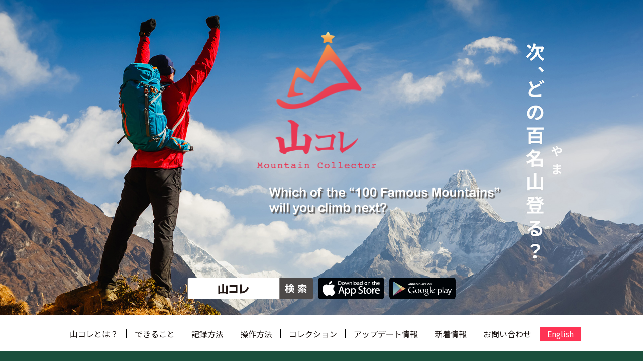

--- FILE ---
content_type: text/css
request_url: https://micstarter.com/mountain_collector/wp-content/themes/mountain-collector2024/css/common.css
body_size: 1198
content:
@charset "utf-8";
/* reset 
---------------------------------------- */
* {
  margin: 0;
  padding: 0;
  border: 0;
  vertical-align: baseline;
}
html {
  height: 100%;
  font-size: 62.5% /* 10px */
}
body {
  height: 100%;
  min-width: 320px;
  width: auto !important;
  width: 320px;
}
ul, ol {
  list-style: none;
}
table {
  border-collapse: collapse;
}
caption, th, td {
  text-align: left;
}
img {
	width: 100%;
	height: auto;
}
@media screen and (min-width: 768px) {
	br.tab {
		display: none;
	}
}
@media screen and (min-width: 480px) {
	br.sp {
		display: none;
	}
}
/* clear 
---------------------------------------- */
.cbox {
  zoom: 100%;
}
.cbox:after {
  content: " ";
  clear: both;
  height: 0;
  display: block;
  visibility: hidden;
}
.clear {
  clear: both;
  height: 1px;
  font-size: 1px;
}
.clear hr {
  display: none;
}
/* news
---------------------------------------- */
.news ul {}
.news ul li {
  font-size: 1.6rem;
}
.news ul li a {
  display: flex;
  flex-wrap: wrap;
  justify-content: space-around;
  padding: 2rem 5%;
}
.news ul li:nth-of-type(2n) {
  /*  width: 100vw;*/
  background: #f7f7f7;
  /*  margin: 0 calc(50% - 50vw);
  padding: 24px calc(50vw - 50%);*/
}
.news ul li time {
  display: inline-block;
  width: 20%;
}
.news ul li p {
  width: 78%;
  /*  margin-top: 16px;*/
}
.news p.btn {
  padding-top: 4.8rem;
  text-align: center;
  line-height: 3.6rem;
  font-size: 1.6rem;
}
.news p.btn a {
  display: inline-block;
  width: 15em;
}
@media screen and (max-width: 480px) {
  .news ul li a {
    flex-direction: column;
    padding: 2rem 3rem;
  }
  .news ul li time {
    width: 100%;
  }
  .news ul li p {
    width: 100%;
  }
  .news p.btn a {
    display: inline-block;
    width: 12em;
  }
}
/* contact 
---------------------------------------- */
.contact h2 {
  text-align: center;
}
.contact .form {
  width: 100%;
}
.contact .mw_wp_form {
  width: 100%;
}
.contact table {
  width: 70%;
  margin: 0 auto;
}
.contact th, .contact td {
  padding: 2px 0;
  vertical-align: middle;
}
.contact th {
  /*  font-size: 14px;*/
  text-align: left;
  letter-spacing: 0;
  font-size: 1.4rem;
  font-weight: normal;
}
.contact th label {
  display: inline-block;
  padding: 1rem 0 1rem 0.5rem;
}
.contact td {
  width: 80%;
}
.contact input, .contact textarea {
  width: 100%;
  padding: 1rem 1rem;
  border: 1px solid #808080;
  box-sizing: border-box;
}
.contact textarea {
  height: 14rem;
}
.contact .required {
  color: #ff0000;
}
.contact .form-btn {
  margin-top: 4rem;
  margin-bottom: 4rem;
  text-align: center;
}
.contact .form-btn input[type=submit] {
  width: 272px;
  padding: 1rem 0;
  border: none;
  border-radius: 5px;
  background: #cacaca;
  box-shadow: 4px 4px 0 rgba(202, 202, 202, 0.2);
  color: #fefefe;
  font-size: 1.6rem;
}
.contact p {
  text-align: center;
  font-size: 1.2rem;
}
.contact .privacypolicy-link {
  text-decoration: underline;
  letter-spacing: 0;
}
@media screen and (max-width: 768px) {
  .contact th, .contact td {
    display: block;
    width: 100%;
  }
}

/* footer 
---------------------------------------- */
#footer {
  padding-top: 100px;
  text-align: center;
}
#footer h2 {
  margin-bottom: 5rem;
}
#footer h3 {
  max-width: 320px;
  margin: 0 auto 6.6rem;
}
#footer p {
  line-height: 2.4rem;
  font-size: 1.4rem;
}
#footer .footer-navi ul {
  display: inline-block;
  margin-bottom: 4rem;
  border-left: 1px solid #000000;
}
#footer .footer-navi ul li {
  display: inline-block;
  padding: 0 1.5rem;
  border-right: 1px solid #000000;
  line-height: 1.6rem;
  font-size: 1.3rem;
}
#footer p.copyright {
  padding: 3rem 0 2rem;
  letter-spacing: 0.3rem;
  font-size: 1.1rem;
}
@media screen and (max-width: 768px) {
  #footer h3 img {
    width: 70%;
  }
}

--- FILE ---
content_type: text/css
request_url: https://micstarter.com/mountain_collector/wp-content/themes/mountain-collector2024/css/style.css?ver=1737105640
body_size: 4022
content:
@charset "utf-8";
/* common
---------------------------------------- */
.en {
  font-family: "Noto Serif JP", serif;
}
a {
  text-decoration: none;
  color: #1A1311;
  opacity: 1;
}
a:hover {
  opacity: 0.7;
}
/* layout
---------------------------------------- */
body {
  font-family: "Noto Sans JP", sans-serif;
  color: #1A1311;
  margin: 0;
}
#wrapper {
  position: relative;
  min-height: 100vh;
}
/* header
---------------------------------------- */
/* main-visual */
#header {
}
#header #main-visual {
  position: relative;
}
#header #main-visual h1 {
  position: absolute;
  top: 10%;
  left: calc(40%);
  max-width: 237px;
  width: 20%;
  text-align: center;
}
#header #main-visual div.img {}
#header #main-visual div.copy {
  position: absolute;
  top: 55%;
  left: 40%;
  width: 40%;
}
#header #main-visual div.header-button {
  position: absolute;
  bottom: 5%;
  left: calc(50% - 267px);
  display: flex;
  justify-content: center;
  align-items: center;
}
#header #main-visual p.img-search {
  width: 250px;
  margin-right: 10px;
}
#header #main-visual ul {
  list-style: none;
  display: flex;
  justify-content: center;
}
#header #main-visual li {
  width: 132px;
}
#header #main-visual li:first-child {
  margin-right: 10px;
}
@media screen and (max-width: 768px) {
  #header #main-visual div.header-button {
    left: calc(50% - 215px);
  }
  #header #main-visual p.img-search {
    width: 200px;
  }
  #header #main-visual li {
    width: 105px;
  }
}
@media screen and (max-width: 480px) {
  #header {}
  #header #main-visual {
    width: 100%;
    height: 100vh;
    background: url("../assets/img/img_main_sp.jpg") 50% 50%/ cover no-repeat;
  }
  #header #main-visual h1 {
    top: 40%;
    left: 30%;
    width: 36%;
  }
  #header #main-visual div.img {
    display: none;
  }
  #header #main-visual div.copy {
    top: auto;
    bottom: 22%;
    left: 10%;
    width: 80%;
  }
  #header #main-visual div.header-button {
    top: 0;
    left: 0;
    width: 100%;
    height: 100vh;
  }
  #header #main-visual p.img-search {
    position: absolute;
    left: calc(50% - 125px);
    bottom: 4%;
    width: 250px;
  }
  #header #main-visual ul {
    position: absolute;
    left: calc(50% - 137px);
    bottom: 15%;
  }
  #header #main-visual li {
    width: 132px;
  }
}
/* toggle */
#header div.toggle {
  position: relative;
  display: flex;
  justify-content: right;
  align-items: center;
  width: 100%;
  height: 60px;
  background: rgba(255, 255, 255, 0.9);
}
#header div.toggle-wrapper div.toggle {
  position: fixed;
  top: -60px;
  left: 0;
  width: 100%;
  z-index: 1000;
  transition: top 0.8s ease-in-out;
}
#header div.toggle p.logo {
  position: absolute;
  top: 15px;
  left: 15px;
  width: 56px;
}
#header div.toggle a.openbtn {
  position: relative;
  width: 50px;
  height: 50px;
  right: 30px;
  margin: 0;
  background: none;
  cursor: pointer;
  transition: all 0.4s;
}
#header div.toggle a.openbtn span {
  display: inline-block;
  position: absolute;
  width: 30px;
  height: 2px;
  left: 50%;
  transform: translateX(-50%);
  transition: 0.2s ease;
  background: #aaaaaa;
  filter: drop-shadow(1px 1px 1px #fefefe);
}
#header div.toggle a.openbtn span:nth-of-type(1) {
  top: 12px;
}
#header div.toggle a.openbtn span:nth-of-type(2) {
  top: 22px;
}
#header div.toggle a.openbtn span:nth-of-type(3) {
  top: 33px;
}
@media screen and (max-width: 992px) {
  #header div.toggle a.openbtn {
    position: absolute;
    display: inline-block;
    top: 8px;
  }
}

@media screen and (min-width: 992px) {
  #header div.toggle {
    display: none;
  }
}
/* global-navi */
#header #global-navi {
}
#header #global-navi div {
  display: flex;
  flex-direction: row;
  justify-content: center;
  width: 100%;
  padding: 2rem 0;
  background: rgba(255, 255, 255, 0.9);

}
#header #global-navi.fixed div {
  position: fixed;
  top: 0;
  left: 0;
  z-index: 1000;
}
#header #global-navi ul {
  display: flex;
  align-items: center;
  flex-direction: row;
}
#header #global-navi ul.menu li {
  min-width: 4rem;
  padding: 0 1.6rem;
  line-height: 1.8rem;
  font-size: 1.6rem;
  border-left: 1px solid #000000;
}
#header #global-navi ul.menu li:first-child {
  border-left: none;
}
#header #global-navi ul.menu li:last-child {
  padding: 0;
  border-left: none;
}
#header #global-navi ul li a {
  display: inline-block;
}
#header #global-navi ul li:last-child a {
  display: inline-block;
  padding: 0.5rem 1.5rem;
  background: #ff3354;
  color: #ffffff;
}
@media screen and (max-width: 992px) {
  #header #global-navi {
    display: none;
  }
}
/* modaal */
div.modaal-inner-wrapper {
  padding: 0;
}
div.modaal-container {
  height: 100%;
}
div.modaal-container ul {
  margin-bottom: 2rem;
}
div.modaal-container ul li {
  line-height: 4.0rem;
  font-size: 1.8rem;
}
div.modaal-container ul.menu {
  text-align: center;
}
.modaal-wrapper .modaal-container {
  position: absolute !important;
  display: flex;
  justify-content: center;
  align-items: center;
  width: 80%;
  height: 100%;
  top: 0;
  right: 0;
  text-align: center;
  padding: 20px 0;
}
.modaal-wrapper .modaal-close {
  right: 28px;
  color: #aaaaaa;
}
.modaal-wrapper .modaal-close:hover {
  background: none;
}
.modaal-wrapper .modaal-close:before, .modaal-wrapper .modaal-close:after {
  width: 3px;
  height: 28px;
  color: #aaaaaa;
}
.modaal-wrapper .modaal-close:hover:before, .modaal-wrapper .modaal-close:hover:after {
  background: #aaaaaa;
}
@media screen and (max-width: 480px) {
  .modaal-wrapper .modaal-container {
    width: 100%;
  }
}

/* subpage */
#header.subpage {
	position: fixed;
}
#header.subpage p.logo {
  position: absolute;
  top: 15px;
  left: 15px;
  width: 56px;
  z-index: 1001;
}
#header.subpage #global-navi ul {
	position: fixed;
	top: 0;
	left: 0;
	width: 100%;
	justify-content: flex-end;
	padding: 20px 0;
  background: rgba(255, 255, 255, 0.9);
}
#header.subpage #global-navi ul li a {
	padding: 0;
	border: none;
}
#header.subpage #global-navi ul li:last-child {
  margin-right: 2rem;
}
#header.subpage #global-navi ul li:last-child a {
  padding: 0.5rem 1.5rem;
}

@media screen and (max-width: 992px) {
  #header.subpage #global-navi {
    display: none;
  }
  #header.subpage div.toggle {
    display: block;
    top: 0 !important;
  }

}

/* main
---------------------------------------- */
/* common */
/* section, section-inner */
.section {
  margin-bottom: 120px;
}
.section div.section-inner {
  margin: 0 5%;
}
.section div.section-inner h2 {
  margin-bottom: 3rem;
  text-align: center;
  font-size: 2.4rem;
}
/*@media screen and (min-width: 1200px) {
  .section div.section-inner {
    max-width: 1200px;
    margin: 0 auto;
  }
}*/
@media screen and (max-width: 480px) {
  .section div.section-inner {
    margin: 0 10%;
  }
}
@-webkit-keyframes swim {
  0% {
    -webkit-transform: translateX(0);
  }
  100% {
    -webkit-transform: translateX(470px);
  }
}
@keyframes swim {
  0% {
    transform: translateX(0);
  }
  100% {
    transform: translateX(470px);
  }
}
.fog {
  background: url(../assets/img/fog.png) repeat-x bottom right;
  height: 268px;
  width: 920px;
  position: absolute;
  z-index: 2;
}
.fog-top {
  bottom: 110px;
  right: 0;
  opacity: 0.25;
  animation: swim 45s linear 0s infinite;
  -webkit-animation: swim 45s linear 0s infinite;
}
.fog-bottom {
  bottom: -20px;
  right: 0;
  opacity: 0.8;
  animation: swim 14s linear 0s infinite;
  -webkit-animation: swim 14s linear 0s infinite;
}
.above {
  position: relative;
  z-index: 3;
}
.beyond {
  position: absolute;
  z-index: 1;
}
/* link */
p.btn {
  position: relative;
  text-align: center;
  font-size: 1.6rem;
}
p.btn a,
p.btn span {
  position: relative;
  display: inline-block;
  min-width: 272px;
  padding: 0.5rem 0.5em;
  border: 1px solid #FF3354;
  border-radius: 2.1rem;
  background: #ffffff;
  white-space: nowrap;
  line-height: 3.2rem;
  color: #FF3354;
  font-weight: bold;
  z-index: 10;
  cursor: pointer;
}
@media screen and (max-width: 480px) {
  p.btn a,
  p.btn span {
    min-width: 12em;
  }
}
@media screen and (max-width: 480px) {
}
/* contents */
/* about */
#about div.section-inner {
  display: flex;
  justify-content: space-around;
  align-items: center;
  padding-top: 50px;
}
#about div.text {
  width: 45%;
}
#about div.text h2 {
  text-align: left;
}
#about div.text p {
  line-height: 3.2rem;
  font-size: 1.6rem;
}
#about div.img {
  position: relative;
  width: 50%;
  overflow: hidden;
  text-align: right;
  z-index: 100;
}
#about div.img p {
  position: relative;
}
#about div.img p img.above {
  width: 45%;
}
#about div.img p img.beyond {
  top: 15px;
  left: 0;
  width: 80%;
}
#about div.img .fog-top {
  right: 30%;
}
#about div.img .fog-bottom {
  right: 30%;
}
@media screen and (max-width: 768px) {
  #about div.section-inner {
    flex-direction: column;
  }
  #about div.text {
    width: auto;
    margin: 0 auto 5rem;
  }
  #about div.img {
    width: 80%;
    margin: 0 auto;
  }
}
/* cando */
#cando div.block-wrapper {
  display: flex;
  justify-content: space-around;
}
#cando div.block {
  width: 30%;
}
#cando div.block div.img {
  width: 50%;
  margin: 0 auto 2rem;
}
#cando div.block div.img img {
	border: 1px solid #dddddd;
}
#cando div.block h3 {
  margin-bottom: 2rem;
  text-align: center;
  font-size: 1.8rem;
}
#cando div.block p {
  line-height: 2.8rem;
  font-size: 1.6rem;
}
@media screen and (max-width: 768px) {
  #cando div.block-wrapper {
    flex-direction: column;
  }
  #cando div.block {
    width: auto;
    margin-bottom: 8rem;
  }
}
/* record */
#record div.block-wrapper {
  display: flex;
  justify-content: space-around;
}
#record div.block {
  width: 30%;
}
#record div.block div.img {
  width: 72px;
  margin: 0 auto 2rem;
}
#record div.block h3 {
  margin-bottom: 2rem;
  text-align: center;
  font-size: 1.8rem;
}
#record div.block p {
  line-height: 2.8rem;
  font-size: 1.6rem;
}
@media screen and (max-width: 768px) {
  #record div.block-wrapper {
    display: block;
  }
  #record div.block {
    width: 100%;
    margin-bottom: 8rem;
  }
}
/* howtouse */
#howtouse div.block-wrapper {
  display: flex;
  justify-content: space-around;
}
#howtouse div.img div.img-inner {
  position: relative;
  width: 85%;
  text-align: left;
  overflow: hidden;
}
#howtouse div.img img.above {
  width: 60%;
}
#howtouse div.img img.beyond {
  top: 40px;
  right: 0;
  width: 50%;
}
#howtouse div.img p.btn {
	margin-top: 3rem;
	padding-right: 15%;
}
#howtouse div.movie {
  width: 420px;
}
#howtouse div.movie h3 {
  margin-bottom: 1rem;
  font-size: 1.8rem;
}
#howtouse div.movie iframe {
  margin-bottom: 3rem;
}
@media screen and (max-width: 992px) {
  #howtouse div.movie {
    width: 360px;
  }
  #howtouse div.movie iframe {
    width: 100%;
    height: 202px;
  }
}
@media screen and (max-width: 768px) {
  #howtouse div.block-wrapper {
    display: block;
  }
  #howtouse div.img {
    margin-bottom: 5rem;
  }
  #howtouse div.img p.btn {
    padding-right: 0;
  }
  #howtouse div.img div.img-inner {
    width: 60%;
    margin: 0 auto;
  }
  #howtouse div.movie {
    margin: 0 auto;
  }
}
@media screen and (max-width: 480px) {
  #howtouse div.movie {
    width: auto;
  }
  #howtouse div.movie iframe {
    width: 100%;
    height: auto;
  }
}
/* collection */
#collection div.section-inner {
  position: relative;
  min-height: 80rem;
  height: 80rem;
  padding-bottom: 100px;
  overflow: hidden;
}
#collection div.section-inner.open {
  height: auto;
  padding-bottom: 100px;
  overflow: unset;
}
#collection p.read-more {
  background: rgba(0, 0, 0, 0) linear-gradient(180deg, rgba(255, 255, 255, 0.5), white) repeat scroll 0 0;
  width: 100%;
  padding: 30px 0 10px;
  text-align: center;
  position: absolute;
  bottom: 0;
  left: 0;
  transition: all 0.5s ease-in;
}
#collection div.section-inner.open p.read-more {
  background: none;
}
#collection p.read-more span:hover {
	opacity: 0.7;
}
#collection p.read-more span::after {
  content: 'READ MORE';
}
#collection div.section-inner.open p.read-more span::after {
  content: 'CLOSE';
}
/*#collection div.section-inner.open p.read-more {
  display: none;
}*/
#collection table {
  width: 100%;
}
#collection th, #collection td {
  box-sizing: border-box;
  font-size: 1.4rem;
}
#collection th {
  padding: 0.5rem 1rem;
  background: #FF3354;
  color: #ffffff;
  font-weight: normal;
}
#collection td {
  padding: 0.8rem 1rem;
}
#collection tr:nth-child(even) td {
  background: #eff3f1;
}
#collection th.cell-no, #collection td.cell-no {
  width: 8%;
}
#collection th.cell-colle, #collection td.cell-colle {
  width: 32%;
}
#collection th.cell-company, #collection td.cell-company {
  width: 30%;
}
#collection th.cell-auther, #collection td.cell-auther {
  width: 30%;
}
@media screen and (max-width: 768px) {
  #collection div.section-inner {
    min-height: 40rem;
    height: 40rem;
  }
}
@media screen and (max-width: 480px) {
  #collection div.section-inner {
    margin: 0 5%;
  }
}
/* news */
#update div.section-inner,
#news div.section-inner {
  margin: 0;
}
#update ul li:nth-child(even),
#news ul li:nth-child(even) {
  background: #eff3f1;
}

.news ul li.message {
	text-align: center;
}
/*@media screen and (min-width: 1200px) {
  #update div.section-inner,
  #news div.section-inner {
    max-width: none;
  }
  #update ul li a,
  #news ul li a {
    max-width: 1200px;
    margin: 0 auto;
  }
}
@media screen and (max-width: 1200px) {
  #news {
    margin-bottom: 200px;
  }
}*/
/* contact */
#contact {
  margin-bottom: 0;
}
#contact div.section-inner {
  margin: 0;
  background: #1B4F3C;
}
#contact h2 {
  padding: 5rem 0;
  color: #ffffff;
}
#contact th {
  color: #ffffff;
  white-space: nowrap;
}
#contact th, #contact td {
  font-family: "Noto Sans JP", sans-serif;
}
#contact th {
  padding: 2px 0.5rem;
  vertical-align: top;
}
#contact th p {
  text-align: left;
  font-size: 1.6rem;
}
#contact td {
  width: auto;
  vertical-align: top;
}
#contact td p {
  text-align: left;
  font-size: 1.6rem;
}
#contact .form-btn input[type=submit] {
  color: #ffffff;
  background: #d1ac6c;
  box-shadow: none;
  opacity: 1;
}
#contact .form-btn input[type=submit]:hover {
  opacity: 0.7
}
#contact p {
  font-family: "Noto Sans JP", sans-serif;
  color: #ffffff;
}
#contact p a {
  color: #ffffff;
}
#contact .form-btn input[type=submit] {
  background: #FF3354;
  border-radius: 2.3rem;
  box-shadow: none;
  color: #ffffff;
  font-weight: bold;
}
#contact div.form {
	font-size: 1.6rem;
}
#contact span.wpcf7-spinner {
	display: block;
	margin: 0 auto;
	padding: 1rem 0;
}
.contact .form-btn {
	margin-bottom: 0;
}
.wpcf7 form .wpcf7-response-output {
	display: block;
	margin: 0 auto;
	border: none;
	text-align: center;
	font-size: 1.6rem;
	color: #ffffff;
}
.wpcf7-spinner {
	background-color: #1B4F3C !important;
}
/*@media screen and (min-width: 1200px) {
  #contact div.section-inner {
    max-width: none;
  }
}*/
@media screen and (max-width: 480px) {
  #contact th, #contact td {
    display: block;
    width: 100%;
  }
  #contact td textarea {
    width: 90%;
  }
  #contact th {
    text-align: left;
    padding: 0;
  }
}
/* subpage */
/* breadcomb */
.breadcrumb {
	margin: 0 5% 0;
	padding: 80px 0 5rem;
	font-size: 1.4rem;
}
.breadcrumb li {
	display: inline-block;
}
.breadcrumb li a::after{
	content: '>';
	margin: 0 8px;
}

.allpost div.section-inner {
	margin: 0;
}
.section h1.section-header {
  margin-bottom: 3rem;
  text-align: center;
  font-size: 2.4rem;
}
.section ul.post-item li {
  text-align: left;
  font-size: 1.6rem;
}
.section ul.post-item li a {
  display: flex;
  flex-wrap: wrap;
  justify-content: space-around;
  padding: 2rem 5%;
}
.section ul.post-item li:nth-of-type(2n) {
  background: #eff3f1;
}
.section ul.post-item li time,
.section ul.post-item li p {
  display: block;
  width: 100%;
}
.section div.pnavi {
	display: flex;
	justify-content: center;
	margin: 50px 0 100px;
	text-align: center;
	line-height: 4.0rem;
	font-size: 2.0rem;
}
.section div.pnavi span.page-numbers {
	display: inline-block;
	width: 4.0rem;
	margin-right: 5px;
	border: 1px solid #1B4F3C;
	background: #1B4F3C;
	color: #ffffff;
}
.section div.pnavi a.page-numbers {
	position: relative;
	display: inline-block;
	width: 4.0rem;
	margin-right: 5px;
	border: 1px solid #1B4F3C;
	color: #1B4F3C;
}
.section div.pnavi a.next::after {
	position: absolute;
	content: '';
	display: block;
	width: 12px;
	height: 12px;
	border-top: 1px solid #1B4F3C;
	border-right: 1px solid #1B4F3C;
	top: 50%;
	left: 45%;
	transform: translate(-45%, -50%) rotate(45deg);
}
.section div.pnavi a.prev::after {
	position: absolute;
	content: '';
	display: block;
	width: 12px;
	height: 12px;
	border-top: 1px solid #1B4F3C;
	border-left: 1px solid #1B4F3C;
	top: 50%;
	left: 55%;
	transform: translate(-55%, -50%) rotate(-45deg);
}
.section div.content-area {
	line-height: 3.2rem;
	font-size: 1.6rem;
}
.section div.content-sub {
	margin-bottom: 5px;
}
.section div.section-inner div.content-header h1 {
  margin-bottom: 4rem;
  font-size: 2.4rem;
}
.section .sentence-nav {
	display: flex;
	justify-content: space-between;
	flex-direction: row-reverse;
	margin-top: 50px;
	padding: 50px 0 20px;
	border-top: 1px solid #aaaaaa;
}
.section .sentence-nav .prev-page {
	position: relative;
	padding-left: 15px;
}
.section .sentence-nav .next-page {
	position: relative;
	padding-right: 15px;
}
.section .sentence-nav .prev-page a::before {
	position: absolute;
	content: '';
	width: 12px;
	height: 12px;
	top: 50%;
	left: 0;
	border-top: 1px solid #1B4F3C;
	border-left: 1px solid #1B4F3C;
	transform: translate(0, -50%) rotate(-45deg);
}
.section .sentence-nav .next-page a::after {
	position: absolute;
	content: '';
	width: 12px;
	height: 12px;
	top: 50%;
	right: 0;
	border-top: 1px solid #1B4F3C;
	border-right: 1px solid #1B4F3C;
	transform: translate(0, -50%) rotate(45deg);
}
div.content-area img {
	width: auto;
}
#startandroid {
	padding-top: 80px;
	text-align: center;
}
#startandroid img {
	width: 250px;
}
/* footer
---------------------------------------- */
#footer {
  background: #1B4F3C;
  font-family: "Noto Sans JP", sans-serif;
  color: #ffffff;
}
#footer h2 {
  margin-bottom: 6.6rem;
  padding-top: 10rem;
  font-size: 2.2rem;
  font-family: "Noto Serif JP", serif;
}
#footer h3 {
  margin-bottom: 6.6rem;
}
#footer a {
	color: #ffffff;
}
#footer p.note {
  margin-bottom: 4rem;
  font-size: 1.2rem;
}
#footer .footer-navi ul {
  margin-bottom: 0;
}
#footer .footer-navi ul li {
  border-right: 1px solid #ffffff;
}
#footer .footer-navi ul li:first-child {
  border-left: 1px solid #ffffff;
}
#footer .footer-navi ul li a {
  color: #ffffff;
}
/* floating bnr
---------------------------------------- */
.dl-fixed {
  position: fixed;
  display: block;
  right: 0;
  bottom: 0;
  width: 300px;
  height: 98px;
  z-index: 100;
  background: url(../assets/img/appdownload.png);
  background-repeat: no-repeat;
  background-position: center right;
  background-size: contain;
}
@media screen and (min-width: 480px) {
  .dl-fixed {
    width: 459px;
    height: 200px;
  }
}
.dlBox {
  position: absolute;
  display: flex;
  justify-content: flex-end;
  align-items: flex-end;
  right: 5px;
  bottom: 15px;
  width: 56%;
}
.dlBox .apple_app, .dlBox .google_app {
  width: 125px;
  font-size: 10px;
  font-weight: normal;
  color: #fefefe;
  line-height: 1.2;
  word-break: keep-all;
}
.dlBox .apple_app {
  margin-right: 10px;
}
@media screen and (min-width: 480px) {
  .dlBox {
    right: 30px;
    bottom: 42px;
    width: 56%;
  }
}

--- FILE ---
content_type: image/svg+xml
request_url: https://micstarter.com/mountain_collector/wp-content/themes/mountain-collector2024/assets/img/logo_innertourism_white.svg
body_size: 4019
content:
<?xml version="1.0" encoding="UTF-8"?>
<svg id="_レイヤー_2" data-name="レイヤー_2" xmlns="http://www.w3.org/2000/svg" viewBox="0 0 547.09 79.37">
  <defs>
    <style>
      .cls-1 {
        fill: #fff;
      }

      .cls-2 {
        fill: #e60012;
      }
    </style>
  </defs>
  <g id="_レイヤー_1-2" data-name="レイヤー_1">
    <path class="cls-2" d="M493.23,39.69c0,21.92-17.77,39.69-39.69,39.69s-39.69-17.77-39.69-39.69S431.63,0,453.54,0s39.69,17.77,39.69,39.69"/>
    <g>
      <path class="cls-1" d="M0,18.77h6.13v41.83H0V18.77Z"/>
      <path class="cls-1" d="M15.15,18.77h5.78l18.35,29.74h.11v-29.74h6.13v41.83h-5.81l-18.32-29.74h-.11v29.74h-6.13V18.77Z"/>
      <path class="cls-1" d="M55.34,18.77h5.78l18.35,29.74h.11v-29.74h6.13v41.83h-5.81l-18.32-29.74h-.11v29.74h-6.13V18.77Z"/>
      <path class="cls-1" d="M95.54,18.77h25.88v5.96h-19.75v11.97h16.86v5.62h-16.86v12.31h19.75v5.96h-25.88V18.77Z"/>
      <path class="cls-1" d="M128.22,18.77h15.83c3.38,0,6.13.92,8.26,2.75,2.57,2.09,3.91,5.06,4.02,8.92-.07,5.68-2.68,9.54-7.82,11.59l9.38,18.56h-7.29l-8.39-17.88h-7.86v17.88h-6.13V18.77ZM134.35,37.11h9.31c2.3-.04,4.03-.73,5.18-2.07,1.13-1.25,1.7-2.78,1.7-4.6-.04-2.19-.72-3.77-2.03-4.75-1.04-.86-2.54-1.29-4.51-1.29h-9.64v12.72Z"/>
      <path class="cls-1" d="M182.22,24.39h-11.1v-5.62h28.35v5.62h-11.11v36.21h-6.13V24.39Z"/>
      <path class="cls-1" d="M203.34,39.69c0-4.87.14-8.13.42-9.78.3-1.65.75-2.98,1.36-4,.98-1.92,2.56-3.64,4.72-5.14,2.13-1.52,4.79-2.31,7.97-2.34,3.22.04,5.91.82,8.06,2.35,2.13,1.51,3.67,3.23,4.61,5.16.68,1.01,1.16,2.34,1.42,3.99.24,1.65.36,4.9.36,9.76s-.12,8.01-.36,9.7c-.26,1.68-.73,3.03-1.42,4.05-.94,1.93-2.48,3.63-4.61,5.11-2.15,1.53-4.83,2.33-8.05,2.41-3.19-.08-5.84-.88-7.97-2.41-2.17-1.47-3.74-3.17-4.72-5.11-.3-.63-.57-1.23-.81-1.81-.22-.59-.41-1.34-.56-2.24-.28-1.68-.42-4.92-.42-9.7ZM209.47,39.69c0,4.12.15,6.91.45,8.37.26,1.46.79,2.64,1.59,3.54.65.86,1.5,1.56,2.56,2.1,1.04.63,2.28.95,3.73.95s2.74-.32,3.81-.95c1.02-.54,1.84-1.24,2.45-2.1.8-.9,1.35-2.08,1.64-3.54.28-1.46.42-4.25.42-8.37s-.14-6.93-.42-8.42c-.3-1.42-.84-2.58-1.64-3.48-.61-.86-1.43-1.58-2.45-2.16-1.08-.56-2.35-.85-3.81-.89-1.45.04-2.69.34-3.73.89-1.06.57-1.91,1.29-2.56,2.16-.8.9-1.33,2.06-1.59,3.48-.3,1.5-.45,4.3-.45,8.42Z"/>
      <path class="cls-1" d="M239.8,18.77h6.13v26.99c.04,2.85.84,5.03,2.39,6.52,1.52,1.57,3.48,2.35,5.87,2.35s4.37-.79,5.93-2.35c1.52-1.49,2.3-3.67,2.34-6.52v-26.99h6.13v27.66c-.07,4.4-1.46,7.89-4.14,10.47-2.71,2.66-6.13,4.01-10.26,4.05-4.06-.04-7.45-1.38-10.17-4.04-2.78-2.58-4.19-6.07-4.23-10.46v-27.67Z"/>
      <path class="cls-1" d="M277.56,18.77h15.83c3.38,0,6.13.92,8.26,2.75,2.57,2.09,3.91,5.06,4.02,8.92-.08,5.68-2.68,9.54-7.83,11.59l9.38,18.56h-7.29l-8.39-17.88h-7.86v17.88h-6.13V18.77ZM283.7,37.11h9.31c2.3-.04,4.03-.73,5.18-2.07,1.13-1.25,1.7-2.78,1.7-4.6-.04-2.19-.71-3.77-2.03-4.75-1.04-.86-2.54-1.29-4.51-1.29h-9.64v12.72Z"/>
      <path class="cls-1" d="M313.39,18.77h6.13v41.83h-6.13V18.77Z"/>
      <path class="cls-1" d="M329.04,50.47c3.23,2.74,7.06,4.13,11.52,4.17,5.27-.08,7.94-2.02,8.01-5.83.04-3.12-1.72-5-5.28-5.63-1.63-.23-3.42-.49-5.36-.78-3.48-.59-6.13-1.92-7.95-3.99-1.87-2.12-2.81-4.71-2.81-7.75,0-3.66,1.18-6.6,3.53-8.84,2.28-2.22,5.51-3.35,9.69-3.39,5.04.11,9.41,1.56,13.13,4.32l-3.42,5.21c-3.04-2.07-6.39-3.14-10.04-3.22-1.89,0-3.47.49-4.73,1.46-1.32,1.01-1.99,2.53-2.03,4.54,0,1.21.45,2.3,1.36,3.27.91,1,2.36,1.69,4.36,2.07,1.11.19,2.63.41,4.56.66,3.8.54,6.61,1.94,8.42,4.22,1.8,2.24,2.7,4.84,2.7,7.81-.2,8-4.94,12.06-14.22,12.18-6,0-11.15-1.9-15.47-5.71l4.03-4.77Z"/>
      <path class="cls-1" d="M362.25,18.77h5.78l11.62,27.27,11.39-27.27h5.8v41.83h-6.13v-26.09h-.14l-8.48,20.09h-5.12l-8.48-20.09h-.11v26.09h-6.13V18.77Z"/>
    </g>
    <g>
      <polygon class="cls-1" points="547.09 31.89 456.67 31.89 446.49 41.81 545.63 33.31 547.09 31.89"/>
      <polygon points="446.49 41.81 446.49 41.81 445.04 43.23 535.46 43.23 545.63 33.31 545.63 33.31 446.49 41.81"/>
    </g>
  </g>
</svg>

--- FILE ---
content_type: image/svg+xml
request_url: https://micstarter.com/mountain_collector/wp-content/themes/mountain-collector2024/assets/img/btn_googleplay.svg
body_size: 9472
content:
<svg id="レイヤー_1" data-name="レイヤー 1" xmlns="http://www.w3.org/2000/svg" xmlns:xlink="http://www.w3.org/1999/xlink" viewBox="0 0 122 40"><defs><style>.cls-1{fill:none;}.cls-2{fill:#000408;}.cls-3{clip-path:url(#clip-path);}.cls-4{fill:url(#linear-gradient);}.cls-5{fill:url(#linear-gradient-2);}.cls-6{fill:url(#linear-gradient-3);}.cls-7{fill:url(#linear-gradient-4);}.cls-8{fill:#fff;}</style><clipPath id="clip-path"><path class="cls-1" d="M24.4,16.74l-5.51-3.18L8.25,7.41c-.59-.34-1.18-.13-1.18.58V33c0,.54.42.77.94.47L18.89,27.2,24.4,24,29.7,21c.62-.35.56-.85,0-1.13S24.4,16.74,24.4,16.74Z"/></clipPath><linearGradient id="linear-gradient" x1="13.9" y1="6.83" x2="13.9" y2="33.92" gradientUnits="userSpaceOnUse"><stop offset="0" stop-color="#4477ab"/><stop offset="0.19" stop-color="#5889ae"/><stop offset="0.73" stop-color="#8fb8b7"/><stop offset="1" stop-color="#a5cbba"/></linearGradient><linearGradient id="linear-gradient-2" x1="7.07" y1="13.56" x2="24.4" y2="13.56" gradientUnits="userSpaceOnUse"><stop offset="0" stop-color="#7bb6a5"/><stop offset="1" stop-color="#e3e699"/></linearGradient><linearGradient id="linear-gradient-3" x1="15.74" y1="20.38" x2="15.74" y2="34.02" gradientUnits="userSpaceOnUse"><stop offset="0" stop-color="#c63e35"/><stop offset="0.08" stop-color="#bf3e3c"/><stop offset="0.7" stop-color="#8c3f73"/><stop offset="1" stop-color="#784089"/></linearGradient><linearGradient id="linear-gradient-4" x1="25.72" y1="16.74" x2="25.72" y2="24.01" gradientUnits="userSpaceOnUse"><stop offset="0" stop-color="#d58575"/><stop offset="0.64" stop-color="#e4b474"/><stop offset="1" stop-color="#ebca73"/></linearGradient></defs><rect class="cls-2" width="122" height="40" rx="5.14"/><g id="PLAY"><g class="cls-3"><polygon class="cls-4" points="7.07 6.83 7.07 20.38 7.07 33.92 20.73 20.38 7.07 6.83"/><polygon class="cls-5" points="24.4 16.74 18.89 13.55 7.07 6.73 7.07 6.83 20.73 20.38 24.4 16.74"/><polygon class="cls-6" points="7.07 33.92 7.07 34.02 18.89 27.2 24.4 24.01 20.73 20.38 7.07 33.92"/><polygon class="cls-7" points="24.4 16.74 20.73 20.38 24.4 24.01 30.7 20.38 24.4 16.74"/></g></g><path class="cls-8" d="M93.07,28.87a3.41,3.41,0,0,1-1.41-.28,2.66,2.66,0,0,1-1.07-.88h-.08A10.1,10.1,0,0,1,90.59,29v3.24H89.4V20.85h1l.17,1.08h0A2.9,2.9,0,0,1,91.67,21a3.24,3.24,0,0,1,1.4-.28,2.91,2.91,0,0,1,2.42,1.07,4.74,4.74,0,0,1,.85,3,4.68,4.68,0,0,1-.87,3A2.93,2.93,0,0,1,93.07,28.87Zm-.17-7.15a2.1,2.1,0,0,0-1.75.67,3.42,3.42,0,0,0-.56,2.13v.26a4,4,0,0,0,.56,2.38,2.12,2.12,0,0,0,1.77.71,1.84,1.84,0,0,0,1.6-.82,3.89,3.89,0,0,0,.58-2.28,3.74,3.74,0,0,0-.58-2.26A1.88,1.88,0,0,0,92.9,21.72Z"/><path class="cls-8" d="M99.1,28.73H97.91V17.54H99.1Z"/><path class="cls-8" d="M106,28.73l-.24-1.12h0a3.48,3.48,0,0,1-1.18,1,3.67,3.67,0,0,1-1.46.26,2.65,2.65,0,0,1-1.84-.6,2.22,2.22,0,0,1-.66-1.72q0-2.39,3.81-2.5l1.34,0v-.49a2,2,0,0,0-.4-1.37,1.61,1.61,0,0,0-1.27-.44,5.22,5.22,0,0,0-2.23.6l-.37-.91a5.59,5.59,0,0,1,1.28-.5,5.47,5.47,0,0,1,1.39-.18,3,3,0,0,1,2.09.63,2.6,2.6,0,0,1,.67,2v5.38Zm-2.69-.84a2.47,2.47,0,0,0,1.75-.61,2.29,2.29,0,0,0,.63-1.72v-.71l-1.19,0a4.29,4.29,0,0,0-2,.45,1.32,1.32,0,0,0-.63,1.21,1.24,1.24,0,0,0,.39,1A1.64,1.64,0,0,0,103.27,27.89Z"/><path class="cls-8" d="M107.54,20.85h1.28l1.72,4.49a19.29,19.29,0,0,1,.71,2.22h0c.07-.24.2-.66.39-1.25s.85-2.41,2-5.46h1.28l-3.39,9a4.39,4.39,0,0,1-1.18,1.89,2.46,2.46,0,0,1-1.64.55,4.83,4.83,0,0,1-1.08-.12v-.95a4.71,4.71,0,0,0,.88.08,1.83,1.83,0,0,0,1.76-1.38l.43-1.12Z"/><path class="cls-8" d="M71,21.58a2.7,2.7,0,0,1-.22,4.57,1.15,1.15,0,0,0-.46.8.9.9,0,0,0,.43.71l.59.46a2.85,2.85,0,0,1,1.38,2.31c0,1.55-1.49,3.11-4.33,3.11-2.39,0-3.54-1.13-3.54-2.35a2.34,2.34,0,0,1,1.27-2,7,7,0,0,1,3.15-.76,1.7,1.7,0,0,1-.5-1.12,1.37,1.37,0,0,1,.17-.64l-.53,0a2.61,2.61,0,0,1-2.74-2.59,3,3,0,0,1,1.06-2.2,4.47,4.47,0,0,1,3-.91H73L72,21.58ZM69.8,28.9a2.3,2.3,0,0,0-.38,0,6.28,6.28,0,0,0-1.73.27,1.83,1.83,0,0,0-1.42,1.69c0,1.17,1.14,2,2.9,2,1.58,0,2.42-.76,2.42-1.78C71.59,30.23,71.05,29.79,69.8,28.9Zm.47-3.13a1.67,1.67,0,0,0,.41-1.21c0-1.18-.7-3-2.07-3a1.53,1.53,0,0,0-1.15.55,1.9,1.9,0,0,0-.37,1.22c0,1.1.65,2.93,2.06,2.93A1.7,1.7,0,0,0,70.27,25.77Z"/><path class="cls-8" d="M60.59,28.63a3.88,3.88,0,0,1-4-3.88,4.08,4.08,0,0,1,4.26-4,3.85,3.85,0,0,1,3.93,3.89A4,4,0,0,1,60.59,28.63Zm2.06-1.33a3,3,0,0,0,.49-1.82c0-1.45-.69-4.22-2.73-4.22a2.34,2.34,0,0,0-1.48.56,2.51,2.51,0,0,0-.76,2c0,1.63.81,4.31,2.8,4.31A2.1,2.1,0,0,0,62.65,27.3Z"/><path class="cls-8" d="M51.68,28.63a3.88,3.88,0,0,1-4-3.88,4.08,4.08,0,0,1,4.26-4,3.85,3.85,0,0,1,3.93,3.89A4,4,0,0,1,51.68,28.63Zm2-1.33a2.92,2.92,0,0,0,.5-1.82c0-1.45-.7-4.22-2.74-4.22a2.34,2.34,0,0,0-1.48.56,2.5,2.5,0,0,0-.75,2c0,1.63.8,4.31,2.79,4.31A2.09,2.09,0,0,0,53.73,27.3Z"/><path class="cls-8" d="M46.4,28.38,44,28.92a17.44,17.44,0,0,1-2.73.28,5.87,5.87,0,0,1-6.3-6C35,20,37.47,17,41.69,17a9.32,9.32,0,0,1,2.53.35,6.64,6.64,0,0,1,2.18,1L45,19.71l-.58.13.42-.66a4.73,4.73,0,0,0-3.54-1.55,4.56,4.56,0,0,0-4.58,4.88,5.85,5.85,0,0,0,5.85,6,4.93,4.93,0,0,0,2.1-.41V25.47l-2.5.13,1.33-.71H47l-.43.41a.39.39,0,0,0-.16.26c0,.15,0,.63,0,.8Z"/><path class="cls-8" d="M76.19,27.9c-.54,0-.66-.15-.66-.79V17.75a.45.45,0,0,0,0-.11c.07-.58.23-.68.75-1H73.92l-1.24.6h1.26V27.47c0,.33-.06.38-.44.88h2.92L77,28Z"/><path class="cls-8" d="M82.92,28.05c-.18.1-.36.22-.54.3a3.91,3.91,0,0,1-1.59.31A3.5,3.5,0,0,1,78.6,28a4.26,4.26,0,0,1-1.67-3.47,3.72,3.72,0,0,1,3.76-3.79,3.2,3.2,0,0,1,1.69.46,2.71,2.71,0,0,1,1.15,1.63l-3.86,1.56-1.26.09c.41,2.09,1.82,3.31,3.38,3.31a4.18,4.18,0,0,0,2-.58Zm-1.54-4.89c.31-.12.48-.22.48-.45a1.64,1.64,0,0,0-1.63-1.41,2,2,0,0,0-1.89,2.28c0,.28,0,.58,0,.88Z"/><path class="cls-8" d="M84.51,20.87V22h-.13V20.87H84v-.11h.85v.11Z"/><path class="cls-8" d="M86,22v-1.1h0L85.65,22h-.11l-.33-1.1h0V22h-.12v-1.2h.21l.3,1h0l.3-1h.2V22Z"/><path class="cls-8" d="M38.29,13.81h-.82a6,6,0,0,0-.23-1H36.05a5,5,0,0,0-.24,1H35c0-.07.2-.61.6-1.64a13.2,13.2,0,0,0,.6-1.7h1a14.92,14.92,0,0,0,.54,1.67A14.92,14.92,0,0,1,38.29,13.81Zm-1.18-1.45c-.29-.88-.44-1.36-.44-1.43h0a14.8,14.8,0,0,1-.46,1.43Z"/><path class="cls-8" d="M41.61,13.81H41a6,6,0,0,0-.7-1.11,6.12,6.12,0,0,1-.85-1.45h0a9.72,9.72,0,0,1,.07,1c0,.43,0,.94,0,1.55h-.63c0-.53,0-1.11,0-1.75s0-1.15,0-1.59h.76a4.65,4.65,0,0,0,.64,1.08A6.15,6.15,0,0,1,41,12.92h0a9.87,9.87,0,0,1-.06-1c0-.46,0-.94,0-1.42h.65c0,.42,0,.95,0,1.59S41.58,13.29,41.61,13.81Z"/><path class="cls-8" d="M45.33,12a1.93,1.93,0,0,1-.47,1.28,1.64,1.64,0,0,1-1.31.54l-1,0c0-.52,0-1.1,0-1.75s0-1.15,0-1.59h1.07a1.76,1.76,0,0,1,1.34.46A1.6,1.6,0,0,1,45.33,12Zm-.7.11a1.25,1.25,0,0,0-.29-.83,1.1,1.1,0,0,0-.88-.33,1.85,1.85,0,0,0-.3,0c0,.34,0,.7,0,1.07s0,.82,0,1.22a1.84,1.84,0,0,0,.33,0,1,1,0,0,0,.82-.34A1.32,1.32,0,0,0,44.63,12.13Z"/><path class="cls-8" d="M48.76,13.81H48a4.72,4.72,0,0,0-.46-1.12.58.58,0,0,0-.51-.21h-.29c0,.44,0,.88,0,1.33h-.72c0-.52,0-1.1,0-1.75s0-1.15,0-1.59h1.22c.79,0,1.18.27,1.18.81a.91.91,0,0,1-.67.89v0a.81.81,0,0,1,.45.4A8.7,8.7,0,0,1,48.76,13.81Zm-1-2.36q0-.51-.66-.51a2.81,2.81,0,0,0-.43,0c0,.27,0,.61,0,1H47C47.53,12,47.8,11.83,47.8,11.45Z"/><path class="cls-8" d="M52.44,12.08a1.83,1.83,0,0,1-.48,1.3,1.55,1.55,0,0,1-1.19.52,1.52,1.52,0,0,1-1.14-.47,1.7,1.7,0,0,1-.46-1.21,1.8,1.8,0,0,1,.49-1.31,1.55,1.55,0,0,1,1.19-.52,1.52,1.52,0,0,1,1.13.47A1.68,1.68,0,0,1,52.44,12.08Zm-.71.07a1.33,1.33,0,0,0-.27-.87.85.85,0,0,0-.68-.33.8.8,0,0,0-.64.33,1.39,1.39,0,0,0-.26.85,1.28,1.28,0,0,0,.28.87.82.82,0,0,0,.67.34.77.77,0,0,0,.64-.34A1.31,1.31,0,0,0,51.73,12.15Z"/><path class="cls-8" d="M53.89,13.81h-.72c0-.53,0-1.11,0-1.75s0-1.15,0-1.59h.72q0,.64,0,1.59C53.86,12.71,53.87,13.29,53.89,13.81Z"/><path class="cls-8" d="M57.62,12a1.93,1.93,0,0,1-.47,1.28,1.64,1.64,0,0,1-1.31.54l-1.05,0c0-.52,0-1.1,0-1.75s0-1.15,0-1.59h1.06a1.77,1.77,0,0,1,1.35.46A1.6,1.6,0,0,1,57.62,12Zm-.7.11a1.25,1.25,0,0,0-.29-.83,1.11,1.11,0,0,0-.88-.33,1.79,1.79,0,0,0-.3,0c0,.34,0,.7,0,1.07s0,.82,0,1.22a1.84,1.84,0,0,0,.33,0,1,1,0,0,0,.82-.34A1.32,1.32,0,0,0,56.92,12.13Z"/><path class="cls-8" d="M62.55,13.81h-.82a5,5,0,0,0-.23-1H60.31a5,5,0,0,0-.24,1H59.3c0-.07.2-.61.6-1.64a13.2,13.2,0,0,0,.6-1.7h1A14.92,14.92,0,0,0,62,12.14,14.92,14.92,0,0,1,62.55,13.81Zm-1.18-1.45c-.29-.88-.44-1.36-.44-1.43h0a14.8,14.8,0,0,1-.46,1.43Z"/><path class="cls-8" d="M65.55,11.34a1,1,0,0,1-.46.91,2,2,0,0,1-1.11.29H63.8c0,.32,0,.74,0,1.27h-.72c0-.49,0-1.08,0-1.75s0-1.15,0-1.59h1.28a1.44,1.44,0,0,1,.82.22A.74.74,0,0,1,65.55,11.34Zm-.66.14c0-.36-.25-.55-.73-.55a2.87,2.87,0,0,0-.39,0c0,.33,0,.69,0,1.1H64C64.58,12.08,64.89,11.88,64.89,11.48Z"/><path class="cls-8" d="M68.63,11.34a1,1,0,0,1-.45.91,2.1,2.1,0,0,1-1.12.29h-.18c0,.32,0,.74,0,1.27h-.72c0-.49,0-1.08,0-1.75s0-1.15,0-1.59h1.28a1.41,1.41,0,0,1,.82.22A.74.74,0,0,1,68.63,11.34Zm-.66.14c0-.36-.24-.55-.73-.55a2.87,2.87,0,0,0-.39,0c0,.33,0,.69,0,1.1H67C67.66,12.08,68,11.88,68,11.48Z"/><path class="cls-8" d="M73.67,12.08a1.8,1.8,0,0,1-.49,1.3,1.62,1.62,0,0,1-2.33,0,1.69,1.69,0,0,1-.45-1.21,1.84,1.84,0,0,1,.48-1.31,1.62,1.62,0,0,1,2.33-.05A1.73,1.73,0,0,1,73.67,12.08Zm-.71.07a1.28,1.28,0,0,0-.28-.87A.84.84,0,0,0,72,11a.79.79,0,0,0-.64.33,1.33,1.33,0,0,0-.26.85,1.33,1.33,0,0,0,.27.87.84.84,0,0,0,.68.34A.78.78,0,0,0,72.7,13,1.37,1.37,0,0,0,73,12.15Z"/><path class="cls-8" d="M77.15,13.81h-.64a6,6,0,0,0-.7-1.11A6.12,6.12,0,0,1,75,11.25h0a7.57,7.57,0,0,1,.07,1c0,.43,0,.94,0,1.55h-.63c0-.53,0-1.11,0-1.75s0-1.15,0-1.59h.76a5.13,5.13,0,0,0,.64,1.08,6.15,6.15,0,0,1,.77,1.37h0a9.87,9.87,0,0,1-.06-1c0-.46,0-.94,0-1.42h.64c0,.42,0,.95,0,1.59S77.12,13.29,77.15,13.81Z"/></svg>

--- FILE ---
content_type: image/svg+xml
request_url: https://micstarter.com/mountain_collector/wp-content/themes/mountain-collector2024/assets/img/btn_appstore.svg
body_size: 6196
content:
<svg id="レイヤー_1" data-name="レイヤー 1" xmlns="http://www.w3.org/2000/svg" viewBox="0 0 122 40"><defs><style>.cls-1{fill:#000408;}.cls-2{fill:#fff;}</style></defs><rect class="cls-1" width="122" height="40" rx="5.14"/><path class="cls-2" d="M31.94,26.44a20.07,20.07,0,0,1-1.79,3.34c-1.16,1.77-2.8,4-4.83,4-1.81,0-2.27-1.18-4.72-1.16s-3,1.18-4.77,1.16c-2,0-3.58-2-4.74-3.78C7.83,25.05,7.49,19.24,9.5,16.15a7.21,7.21,0,0,1,5.79-3.48c2.15,0,3.5,1.18,5.28,1.18s2.78-1.18,5.27-1.18a7,7,0,0,1,5.3,2.8A6.05,6.05,0,0,0,31.94,26.44Z"/><path class="cls-2" d="M24,10.69a6,6,0,0,0,1.34-4.47,6.54,6.54,0,0,0-4.21,2.26,5.67,5.67,0,0,0-1.38,4.37A5.49,5.49,0,0,0,24,10.69Z"/><path class="cls-2" d="M41.85,16.08,37.19,29.79h2.13l1.39-4.21h4.51l1.43,4.21h2.2L44.17,16.08ZM43,18.33c.16.61.33,1.25.55,1.94l1.25,3.63H41.18l1.24-3.66C42.61,19.65,42.79,19,43,18.33Z"/><path class="cls-2" d="M54.87,19.63a3.88,3.88,0,0,0-3.29,1.58l-.09-1.36H49.6V20c0,.84.08,1.78.08,3.12V33.72h2.07V28.79A3.64,3.64,0,0,0,54.6,30a4.28,4.28,0,0,0,3.14-1.34,5.66,5.66,0,0,0,1.39-4A5.49,5.49,0,0,0,57.92,21,3.93,3.93,0,0,0,54.87,19.63Zm-.51,1.72c1.85,0,2.67,1.71,2.67,3.41C57,27,56,28.31,54.28,28.31a2.52,2.52,0,0,1-2.45-1.92,3.16,3.16,0,0,1-.07-.68V24.05a2.49,2.49,0,0,1,.07-.52l0-.16A2.62,2.62,0,0,1,54.36,21.35Z"/><path class="cls-2" d="M65.56,19.63a3.89,3.89,0,0,0-3.3,1.58l-.08-1.36h-1.9V20c.06.85.08,1.78.08,3.12V33.72h2.07V28.79A3.67,3.67,0,0,0,65.28,30a4.31,4.31,0,0,0,3.15-1.34,5.7,5.7,0,0,0,1.38-4A5.48,5.48,0,0,0,68.61,21,4,4,0,0,0,65.56,19.63ZM65,21.35c1.85,0,2.68,1.71,2.68,3.41,0,2.19-1.06,3.55-2.76,3.55a2.51,2.51,0,0,1-2.44-1.92,2.59,2.59,0,0,1-.08-.68V24.05a3.39,3.39,0,0,1,.07-.52l0-.16A2.63,2.63,0,0,1,65,21.35Z"/><path class="cls-2" d="M78.94,21.89c-1.93-.75-2.55-1.34-2.55-2.43,0-.92.72-1.84,2.35-1.84a4.65,4.65,0,0,1,2.44.61l.17.11.59-1.74-.12-.06a5.88,5.88,0,0,0-3-.68c-2.64,0-4.49,1.56-4.49,3.8,0,1.8,1.16,3.06,3.64,4,1.76.66,2.42,1.34,2.42,2.49,0,1.31-1,2.12-2.64,2.12a5.66,5.66,0,0,1-3-.85l-.18-.11L74,29l.11.07a7.1,7.1,0,0,0,3.5.9c3.57,0,4.83-2.18,4.83-4S81.43,22.87,78.94,21.89Z"/><path class="cls-2" d="M86.18,17.49l-2,.64v1.72H82.65v1.66h1.49v5.08a3.88,3.88,0,0,0,.72,2.63,2.66,2.66,0,0,0,2,.79,4.92,4.92,0,0,0,1.6-.25l.12,0-.1-1.66-.2.06a3.15,3.15,0,0,1-1,.11c-.8,0-1.14-.51-1.14-1.7v-5h2.5V19.85h-2.5Z"/><path class="cls-2" d="M93.82,19.63c-2.9,0-4.93,2.17-4.93,5.27s2,5.11,4.77,5.11h0a4.89,4.89,0,0,0,4.93-5.29,5.27,5.27,0,0,0-1.32-3.67A4.61,4.61,0,0,0,93.82,19.63Zm-.06,1.64c1.87,0,2.72,1.82,2.72,3.51,0,2.08-1.16,3.59-2.76,3.59h0c-1.57,0-2.71-1.48-2.71-3.53C91,23.06,91.84,21.27,93.76,21.27Z"/><path class="cls-2" d="M105,19.73l-.13,0a1.81,1.81,0,0,0-.52-.07,3,3,0,0,0-2.6,1.67l-.06-1.45H99.8V20c.06.82.08,1.74.08,3l0,6.78H102V24.5a6.47,6.47,0,0,1,0-.8,2.3,2.3,0,0,1,2.19-2.09c.21,0,.38,0,.55,0l.23,0Z"/><path class="cls-2" d="M109.63,19.61c-2.76,0-4.69,2.21-4.69,5.37a4.64,4.64,0,0,0,4.89,5,7.87,7.87,0,0,0,3.28-.63l.13-.06-.4-1.54-.17.07a6.47,6.47,0,0,1-2.6.46,2.89,2.89,0,0,1-3.11-3l6.7,0,0-.13a4.82,4.82,0,0,0,.06-.87C113.74,22.14,112.67,19.61,109.63,19.61Zm-.14,1.58a2.05,2.05,0,0,1,1.52.58,2.93,2.93,0,0,1,.72,1.93H107A2.65,2.65,0,0,1,109.49,21.19Z"/><path class="cls-2" d="M37.19,6.71a14.65,14.65,0,0,1,2-.13,4.43,4.43,0,0,1,2.92.8,2.83,2.83,0,0,1,1,2.33,3.32,3.32,0,0,1-1,2.53,4.87,4.87,0,0,1-3.2.93,13.94,13.94,0,0,1-1.7-.08Zm.94,5.75a6.5,6.5,0,0,0,.94,0c2,0,3.07-1,3.07-2.76,0-1.55-1-2.5-2.92-2.5a5.67,5.67,0,0,0-1.09.09Z"/><path class="cls-2" d="M46.46,13.22A2.34,2.34,0,0,1,44,10.82a2.4,2.4,0,0,1,2.57-2.47A2.32,2.32,0,0,1,49,10.74a2.41,2.41,0,0,1-2.56,2.48Zm0-.64a1.66,1.66,0,0,0,1.57-1.82,1.58,1.58,0,1,0-3.14,0,1.64,1.64,0,0,0,1.56,1.79Z"/><path class="cls-2" d="M50.53,8.45l.7,2.36c.14.52.28,1,.37,1.5h0c.12-.48.29-1,.46-1.49l.85-2.37h.79l.8,2.33A12.87,12.87,0,0,1,55,12.31h0a11.75,11.75,0,0,1,.39-1.52l.74-2.34h.93l-1.67,4.66h-.85l-.8-2.22a16.06,16.06,0,0,1-.46-1.54h0a13.41,13.41,0,0,1-.47,1.55L52,13.11h-.86L49.57,8.45Z"/><path class="cls-2" d="M58,9.71c0-.49,0-.87,0-1.26h.83l.06.76h0a2,2,0,0,1,1.71-.86,1.77,1.77,0,0,1,1.83,2v2.78H61.5V10.43c0-.75-.31-1.39-1.2-1.39A1.34,1.34,0,0,0,59,9.91a1.18,1.18,0,0,0-.07.39v2.81H58Z"/><path class="cls-2" d="M64,6.28h.94v6.83H64Z"/><path class="cls-2" d="M68.58,13.22a2.34,2.34,0,0,1-2.48-2.4,2.4,2.4,0,0,1,2.57-2.47,2.32,2.32,0,0,1,2.49,2.39,2.41,2.41,0,0,1-2.57,2.48Zm0-.64a1.66,1.66,0,0,0,1.58-1.82,1.58,1.58,0,1,0-3.14,0,1.63,1.63,0,0,0,1.55,1.79Z"/><path class="cls-2" d="M76,12a7.41,7.41,0,0,0,.07,1.11h-.84l-.09-.58h0a2,2,0,0,1-1.58.69,1.41,1.41,0,0,1-1.59-1.34c0-1.13,1.12-1.74,3.12-1.73v-.1c0-.38-.12-1.09-1.18-1.08a2.72,2.72,0,0,0-1.36.35l-.21-.57A3.63,3.63,0,0,1,74,8.35a1.73,1.73,0,0,1,2,1.9Zm-.92-1.26c-1,0-2.2.14-2.2,1a.79.79,0,0,0,.88.8A1.28,1.28,0,0,0,75,11.81a.62.62,0,0,0,0-.27Z"/><path class="cls-2" d="M82,6.28v5.63c0,.41,0,.89,0,1.2h-.84l-.05-.8h0a2,2,0,0,1-1.75.91,2.23,2.23,0,0,1-2.23-2.37,2.32,2.32,0,0,1,2.32-2.5,1.78,1.78,0,0,1,1.57.7h0V6.28ZM81,10.35A1.18,1.18,0,0,0,81,10a1.35,1.35,0,0,0-1.35-1,1.6,1.6,0,0,0-1.56,1.79,1.55,1.55,0,0,0,1.53,1.74,1.4,1.4,0,0,0,1.38-1,1.14,1.14,0,0,0,.05-.37Z"/><path class="cls-2" d="M87.92,13.22a2.34,2.34,0,0,1-2.49-2.4A2.4,2.4,0,0,1,88,8.35a2.32,2.32,0,0,1,2.5,2.39,2.41,2.41,0,0,1-2.57,2.48Zm0-.64a1.65,1.65,0,0,0,1.57-1.82,1.58,1.58,0,1,0-3.13,0,1.63,1.63,0,0,0,1.55,1.79Z"/><path class="cls-2" d="M91.68,9.71c0-.49,0-.87,0-1.26h.84l0,.76h0a2,2,0,0,1,1.71-.86,1.77,1.77,0,0,1,1.83,2v2.78h-.94V10.43C95.15,9.68,94.84,9,94,9a1.34,1.34,0,0,0-1.26.87,1.18,1.18,0,0,0-.06.39v2.81h-.95Z"/><path class="cls-2" d="M101,7.34V8.45h1.35V9.1H101v2.51c0,.58.19.91.71.91a1.9,1.9,0,0,0,.55-.06l0,.64a2.73,2.73,0,0,1-.84.12,1.38,1.38,0,0,1-1-.36,1.67,1.67,0,0,1-.37-1.22V9.1h-.8V8.45h.8V7.6Z"/><path class="cls-2" d="M103.43,6.28h.94V9.19h0a1.46,1.46,0,0,1,.67-.6,1.93,1.93,0,0,1,1-.24,1.77,1.77,0,0,1,1.81,2v2.77h-.94V10.44c0-.76-.31-1.39-1.2-1.39a1.35,1.35,0,0,0-1.26.85.82.82,0,0,0-.07.4v2.81h-.94Z"/><path class="cls-2" d="M109.91,10.93a1.58,1.58,0,0,0,1.76,1.62,3.83,3.83,0,0,0,1.44-.24l.17.6a4.56,4.56,0,0,1-1.74.3A2.29,2.29,0,0,1,109,10.86a2.37,2.37,0,0,1,2.44-2.52,2,2,0,0,1,2.12,2.19,2.15,2.15,0,0,1,0,.41Zm2.75-.61a1.26,1.26,0,0,0-1.3-1.38,1.46,1.46,0,0,0-1.44,1.38Z"/></svg>

--- FILE ---
content_type: text/javascript
request_url: https://micstarter.com/mountain_collector/wp-content/themes/mountain-collector2024/assets/js/script.js?ver=1737105640
body_size: 1231
content:
// JavaScript Document

var $scrollElement;
var headerHeight = 0;
var headerOffset = 0;
var headerOffset = 0;
var $gNaviObj;
$(document).ready(function () {

	// resize ------------------------------
	$(window).on('resize', function(){
	});
	
	// global-navi ------------------------------
	var $gNaviObj = $('#header #global-navi');
	$(window).on('scroll', function(){
		var scrollTop = $(window).scrollTop();
		var objTop = $gNaviObj.offset().top;
		if (scrollTop >= objTop) {
			$gNaviObj.addClass("fixed");
			headerOffset = headerHeight;
		}
		else {
			$gNaviObj.removeClass("fixed");
			headerOffset = headerHeight * 2;
		}
	});
	
	// toggle ------------------------------
	var $toggleWObj = $('#header .toggle-wrapper');
	$(window).on('scroll', function(){
		var scrollTop = $(window).scrollTop();
		var objTop = $toggleWObj.offset().top;
		if (scrollTop >= objTop) {
			$toggleWObj.addClass("fixed");
		}
		else {
			$toggleWObj.removeClass("fixed");
		}
	});

	// toggle kotei ------------------------------
	var windowPosition = 0;
	var $header =$('#header .toggle-wrapper .toggle');
	$(window).scroll(function(){
		windowPosition=$(window).scrollTop();
		var headerHeight = $header.outerHeight();
		if(headerHeight <= windowPosition){
			$header.css("top","0");
		}else{
			$header.css("top",-headerHeight+"px");
		}
		startPosition = windowPosition;
	});

	// global-menu SP (modaal) ------------------------------
	$('.openbtn').modaal({
		background_scroll: 'false'
	});
	$('.menu li a').click(function(){
		$('.openbtn').modaal('close');
	})

	// smooth scroll ------------------------------
	$('a[href*="#"]').on('click', function () {
		if ($(this).is($('.openbtn'))) return false;
		var href = $(this).attr('href');
		var anchor = href.split('#')[1];
		var position = $('#' + anchor).offset().top - headerOffset;
		$scrollElement.animate({ scrollTop: position }, 500, 'swing');
		return false;
	});

	// collection ------------------------------
	var $colleInnerObj = $("#collection div.section-inner");
	var colleInnerMinHeight = $colleInnerObj.css("minHeight");
	$colleInnerObj.find(".read-more").on("click", function(){
		var currentInnerHeight = $colleInnerObj.height();
		var autoInnerHeight = $colleInnerObj.css({height: "auto"}).height;
		if ($colleInnerObj.hasClass("open")) {
			//$colleInnerObj.height(currentInnerHeight).animate({height: colleInnerMinHeight}, 300, function(){
			//	var top = $colleInnerObj.offset().top - headerOffset;
			//	$("html, body").animate({scrollTop: top}, 500);
			//})
			var top = $colleInnerObj.offset().top - headerOffset;
			$("html, body").animate({scrollTop: top}, 500);
			$colleInnerObj.height(currentInnerHeight).animate({height: colleInnerMinHeight}, 300, 'swing');
			$colleInnerObj.removeClass("open");
		}
		else {
			$colleInnerObj.height(currentInnerHeight).animate({height: autoInnerHeight}, 300, function(){
				$colleInnerObj.css({height: "auto"});
				$colleInnerObj.addClass("open");
			})
		}
	});
	
	// download bnr ------------------------------
	$(".dl-fixed").hide();
	$(window).on("scroll resize", function() {
		if ($(this).scrollTop() > 100) {
			$(".dl-fixed").fadeIn("fast");
		} else {
			$(".dl-fixed").fadeOut("fast");
		}
		scrollHeight = $(document).height(); 
		scrollPosition = $(window).height() + $(window).scrollTop();
		footHeight = $("#contact").innerHeight() + $("#footer").innerHeight();
		if ( scrollHeight - scrollPosition  <= footHeight ) { 
			$(".dl-fixed").css({
				"position":"absolute",
				"bottom": footHeight
			});
		} else {
			$(".dl-fixed").css({
				"position":"fixed",
				"bottom": "20px"
			});
		}
	});
});

$(window).on("load", function() {
	$scrollElement = $('html,body');
	$gNaviObj = $('#header #global-navi');
	// global-navi
	headerHeight = $('#header #global-navi').height();
	headerOffset = headerHeight * 2;

	// scroll
	var urlHash = location.hash;
	if (urlHash) {
		//$scrollElement.stop().scrollTop(0);
		var position = $(urlHash).offset().top - headerOffset;
		$scrollElement.animate({ scrollTop: position }, 500, 'swing');
	}

	// reload
	$("#contact div.section-inner").css({'height' : 'calc(' + $("#contact").innerHeight() + 'px + 4rem)'});
	scrollHeight = $(document).height(); 
	scrollPosition = $(window).height() + $(window).scrollTop();
	footHeight = $("#contact").innerHeight() + $("#footer").innerHeight();
	if ( scrollHeight - scrollPosition  <= footHeight ) { 
		$(".dl-fixed").css({
			"position":"absolute",
			"bottom": footHeight
		});
	} else {
		$(".dl-fixed").css({
			"position":"fixed",
			"bottom": "20px"
		});
	}

});

--- FILE ---
content_type: image/svg+xml
request_url: https://micstarter.com/mountain_collector/wp-content/themes/mountain-collector2024/assets/img/img_search.svg
body_size: 3212
content:
<?xml version="1.0" encoding="UTF-8"?>
<svg id="_レイヤー_2" data-name="レイヤー 2" xmlns="http://www.w3.org/2000/svg" viewBox="0 0 292.17 51.01">
  <defs>
    <style>
      .cls-1 {
        fill: #231815;
      }

      .cls-1, .cls-2, .cls-3 {
        stroke-width: 0px;
      }

      .cls-2 {
        fill: #fff;
      }

      .cls-3 {
        fill: #4c4948;
      }
    </style>
  </defs>
  <g id="_レイヤー_1-2" data-name="レイヤー 1">
    <g>
      <g>
        <g>
          <path class="cls-2" d="m4.64.42h282.89c2.33,0,4.22,1.89,4.22,4.22v41.74c0,2.33-1.89,4.22-4.22,4.22H4.64c-2.33,0-4.22-1.89-4.22-4.22V4.64C.42,2.31,2.31.42,4.64.42Z"/>
          <path class="cls-3" d="m287.53.84c2.1,0,3.8,1.71,3.8,3.8v41.74c0,2.1-1.71,3.8-3.8,3.8H4.64c-2.1,0-3.8-1.71-3.8-3.8V4.64C.84,2.54,2.54.84,4.64.84h282.89M287.53,0H4.64C2.08,0,0,2.08,0,4.64v41.74c0,2.56,2.08,4.64,4.64,4.64h282.89c2.56,0,4.64-2.08,4.64-4.64V4.64C292.17,2.08,290.09,0,287.53,0h0Z"/>
        </g>
        <path class="cls-3" d="m214.21,0h73.32c2.56,0,4.64,2.08,4.64,4.64v41.74c0,2.56-2.08,4.64-4.64,4.64h-73.32V0h0Z"/>
        <g>
          <path class="cls-2" d="m245.87,21.8h-2.75v1.5h4.79v6.6h-4c.92,1.98,3.1,2.86,5.04,3.5l-1.14,2.51c-2.42-.84-4.71-2.33-5.92-4.64-1.32,2.42-3.34,3.89-5.96,4.71l-1.34-2.42c1.65-.55,3.25-1.23,4.49-2.48.33-.31.57-.75.77-1.17h-4.05v-3.56l-1.19,2.4c-.68-.9-.97-1.36-1.47-2.38v9.5h-2.55v-8.62c-.57,1.76-1.1,3.01-2.16,4.53l-.99-3.52c1.56-2.2,2.35-4.09,2.99-6.69h-2.59v-2.55h2.75v-3.87h2.55v3.87h1.67v.68c2.42-1.19,3.98-2.38,5.56-4.55h3.08c1.78,2.33,3.04,3.3,5.65,4.62l-1.3,2.38c-.68-.37-1.3-.77-1.94-1.21v.88Zm-9.98.42l-1.08-2.27v1.61h-1.67v.99c.77,1.32,1.56,2.44,2.66,3.52v-2.77h4.77v-1.5h-2.51v-.9c-.77.57-1.32.9-2.18,1.32Zm2.33,3.28v2.2h2.22c.11-.7.13-1.41.13-2.13v-.07h-2.35Zm5.98-5.92c-.88-.77-1.54-1.52-2.27-2.44-.75.9-1.45,1.67-2.31,2.44h4.57Zm-1.08,5.96c0,.75-.02,1.41-.11,2.16h2.46v-2.2h-2.35v.04Z"/>
          <path class="cls-2" d="m259.97,25.15l1.69-1.98c.4.22.77.42,1.14.66.46-.46.81-.95,1.19-1.47h-4v2.26h-2.7v-4.46h8.58v-1.25h-8.09v-2.42h8.09v-1.41h2.77v1.41h8.07v2.42h-8.07v1.25h8.58v4.46h-2.73v-2.26h-7.19c-.86,1.19-1.39,1.76-2.48,2.75.4.29.81.55,1.21.84,1.19-1.12,2.35-2.29,3.39-3.56l2.31,1.39c-1.21,1.43-2.57,2.73-4.05,3.91,1.39-.04,2.77-.09,4.16-.15-.42-.35-.86-.68-1.3-.99l1.96-1.78c2.16,1.67,3.23,2.55,5.06,4.62l-1.96,2c-.48-.66-.88-1.14-1.45-1.71l-5.52.31v5.96h-2.75v-5.85c-2.73.07-5.48.2-8.2.2h-.64l-.11-2.53c.33.02.66.02.97.02,2.05,0,4.09-.02,6.14-.02.04-.04.09-.07.13-.11-1.3-.97-2.7-1.8-4.18-2.48Zm-1.47,10.73l-1.56-2.31c1.82-.77,3.72-1.87,5.08-3.32l2.13,1.5c-1.5,1.8-3.56,3.1-5.65,4.13Zm11.55-4.22l1.91-1.58c1.8,1.69,3.45,2.51,5.76,3.32l-1.56,2.38c-2.44-1.01-4.29-2.18-6.11-4.11Z"/>
        </g>
      </g>
      <g>
        <path class="cls-1" d="m75.78,18.53v14.35h5.16V14.47h3.92v18.41h5.16v-14.35h3.92v19.58h-3.92v-1.47h-14.25v1.47h-3.89v-19.58h3.89Z"/>
        <path class="cls-1" d="m116.42,17.21v18.39h-18.89v-3.92h14.67v-10.58h-14.42v-3.89h18.64Z"/>
        <path class="cls-1" d="m127.05,32.53c2.49-.27,9.11-1,12.25-10.9l3.64,2.05c-2.15,5.69-6.41,13.4-20.13,13.32V15.76h4.24v16.77Z"/>
      </g>
    </g>
  </g>
</svg>